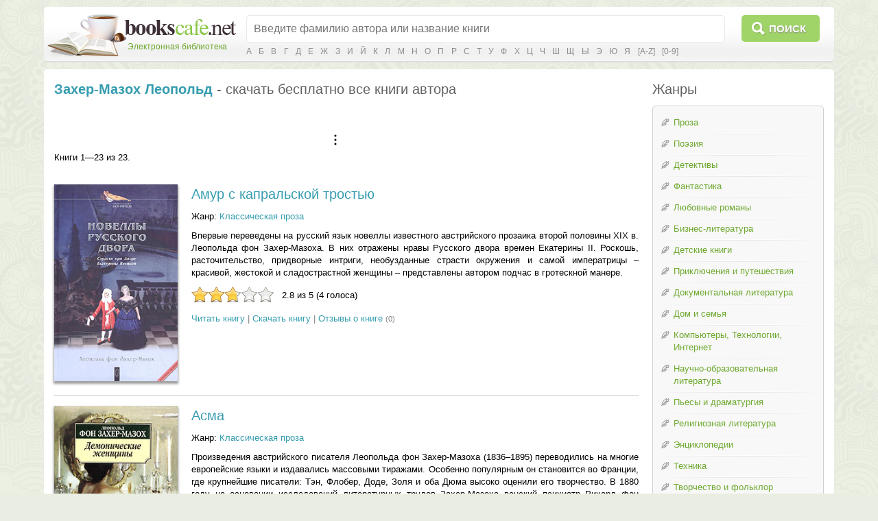

--- FILE ---
content_type: text/html; charset=utf-8
request_url: https://bookscafe.net/author/zaher_mazoh_leopold-35856.html
body_size: 62143
content:
<!DOCTYPE html>
<html>

<head>
    <link rel="stylesheet" type="text/css" href="https://ajax.googleapis.com/ajax/libs/jqueryui/1.11.3/themes/smoothness/jquery-ui.css" />
<link rel="stylesheet" type="text/css" href="/css/jquery.rating.css" />
<script type="text/javascript" src="https://ajax.googleapis.com/ajax/libs/jquery/1.11.2/jquery.min.js"></script>
<script type="text/javascript" src="/assets/1073d5e1/jquery.ba-bbq.min.js"></script>
<script type="text/javascript" src="https://ajax.googleapis.com/ajax/libs/jqueryui/1.11.3/jquery-ui.min.js"></script>
<script type="text/javascript" src="/js/jquery.ui.touch-punch.min.js"></script>
<script type="text/javascript" src="/js/jquery.rating.js"></script>
<script type="text/javascript" src="/js/main.js"></script>
<script type="text/javascript" src="/js/js.cookie.js"></script>
<script type="text/javascript" src="/js/jquery.readerSettings.js"></script>
<title>Захер-Мазох Леопольд, скачать бесплатно 23 книги автора</title>
    <meta content="text/html; charset=utf-8" http-equiv="Content-Type">
    <meta name="description" content="Захер-Мазох Леопольд, скачать бесплатно 23 книги автора">
    <meta name="keywords" content="Захер-Мазох Леопольд, скачать бесплатно 23 книги автора, скачать, бесплатно">
    <link rel="stylesheet" href="/css/style.css">
    <link rel="stylesheet" href="/css/button.css">
    
<script>window.yaContextCb = window.yaContextCb || [] </script> 
<script async src="https://yandex.ru/ads/system/context.js"></script>
<script async src="https://cdn.digitalcaramel.com/caramel.js"></script>

</head>
<body>

<!--LiveInternet counter--><script type="text/javascript"><!--
new Image().src = "//counter.yadro.ru/hit?r"+
escape(document.referrer)+((typeof(screen)=="undefined")?"":
";s"+screen.width+"*"+screen.height+"*"+(screen.colorDepth?
screen.colorDepth:screen.pixelDepth))+";u"+escape(document.URL)+
";"+Math.random();//--></script><!--/LiveInternet-->

<!-- Yandex.Metrika counter -->
<script type="text/javascript">
    (function (d, w, c) {
        (w[c] = w[c] || []).push(function() {
            try {
                w.yaCounter34694485 = new Ya.Metrika({
                    id:34694485,
                    clickmap:true,
                    trackLinks:true,
                    accurateTrackBounce:true
                });
            } catch(e) { }
        });

        var n = d.getElementsByTagName("script")[0],
            s = d.createElement("script"),
            f = function () { n.parentNode.insertBefore(s, n); };
        s.type = "text/javascript";
        s.async = true;
        s.src = "https://mc.yandex.ru/metrika/watch.js";

        if (w.opera == "[object Opera]") {
            d.addEventListener("DOMContentLoaded", f, false);
        } else { f(); }
    })(document, window, "yandex_metrika_callbacks");
</script>
<noscript><div><img src="https://mc.yandex.ru/watch/34694485" style="position:absolute; left:-9999px;" alt="" /></div></noscript>
<!-- /Yandex.Metrika counter -->


<table class="cleantable centered maintable headertable">
    <tr>
        <td class="lt tdclean">&nbsp;</td>
        <td class="whitebg tdclean">&nbsp;</td>
        <td class="rt tdclean">&nbsp;</td>
    </tr>
    <tr>
        <td class="lb tdclean">&nbsp;</td>
        <td class="cb">

            <form method="get" action="https://bookscafe.net/search">
                <table class="cleantable">
                    <tr>
                        <td class="logo" rowspan="2"><a href="/"><span class="name">Электронная библиотека</span></a></td>
                        <td class="sinput"><input name="q" type="text" placeholder="Введите фамилию автора или название книги" value="" /></td>
                        <td class="sbtn"><button type="submit">Поиск</button></td>
                    </tr>
                    <tr>
                        <td colspan="2" class="alpha">
                            <a href="https://bookscafe.net/authors/a.html">А</a> <a href="https://bookscafe.net/authors/b.html">Б</a> <a href="https://bookscafe.net/authors/v.html">В</a> <a href="https://bookscafe.net/authors/g.html">Г</a> <a href="https://bookscafe.net/authors/d.html">Д</a> <a href="https://bookscafe.net/authors/e.html">Е</a> <a href="https://bookscafe.net/authors/zh.html">Ж</a> <a href="https://bookscafe.net/authors/z.html">З</a> <a href="https://bookscafe.net/authors/i.html">И</a> <a href="https://bookscafe.net/authors/j.html">Й</a> <a href="https://bookscafe.net/authors/k.html">К</a> <a href="https://bookscafe.net/authors/l.html">Л</a> <a href="https://bookscafe.net/authors/m.html">М</a> <a href="https://bookscafe.net/authors/n.html">Н</a> <a href="https://bookscafe.net/authors/o.html">О</a> <a href="https://bookscafe.net/authors/p.html">П</a> <a href="https://bookscafe.net/authors/r.html">Р</a> <a href="https://bookscafe.net/authors/s.html">С</a> <a href="https://bookscafe.net/authors/t.html">Т</a> <a href="https://bookscafe.net/authors/u.html">У</a> <a href="https://bookscafe.net/authors/f.html">Ф</a> <a href="https://bookscafe.net/authors/x.html">Х</a> <a href="https://bookscafe.net/authors/c.html">Ц</a> <a href="https://bookscafe.net/authors/ch.html">Ч</a> <a href="https://bookscafe.net/authors/sh.html">Ш</a> <a href="https://bookscafe.net/authors/shh.html">Щ</a> <a href="https://bookscafe.net/authors/y.html">Ы</a> <a href="https://bookscafe.net/authors/eh.html">Э</a> <a href="https://bookscafe.net/authors/yu.html">Ю</a> <a href="https://bookscafe.net/authors/ya.html">Я</a> <a href="https://bookscafe.net/authors/en/a.html">[A-Z]</a> <a href="https://bookscafe.net/authors/num.html">[0-9]</a>                         </td>
                    </tr>
                </table>
            </form>

        </td>
        <td class="rb tdclean">&nbsp;</td>
    </tr>
</table>

<table class="cleantable centered maintable headertable">
    <tr>
        <td class="lt tdclean">&nbsp;</td>
        <td class="whitebg tdclean">&nbsp;</td>
        <td class="rt tdclean">&nbsp;</td>
    </tr>
    <tr>
        <td class="lb tdclean">&nbsp;</td>
        <td class="cb" style="padding:10px">

            <table class="cleantable centered contenttable">
                <tr>

                                            <td class="content">
                            <h1>
    <strong><a title="Захер-Мазох Леопольд - скачать бесплатно все книги автора" href="https://bookscafe.net/author/zaher_mazoh_leopold-35856.html">Захер-Мазох Леопольд</a></strong> -
    скачать бесплатно все книги автора
</h1>
<p>&nbsp;</p>
<center>
    
<div caramel-id="01j78m12667mtet9xpcxa61pqv"></div>

<div caramel-id="01j78m0phgsgr10tktg4qys7mk"></div>

</center>
<p>&nbsp;</p>
<div>
    <div id="authorBooks" class="list-view">
<div class="summary">Книги 1—23 из 23.</div>

<div class="items">
<div class="bookView clearfix">
    <div class="cover">
        <a href="https://bookscafe.net/book/zaher_mazoh_leopold-amur_s_kapralskoy_trostyu-145391.html"><img src="https://bookscafe.net/books/145/145391/cover.jpg"/></a>
    </div>
    <div class="clearfix">
        <ul>

            <li class="title"><a href="https://bookscafe.net/book/zaher_mazoh_leopold-amur_s_kapralskoy_trostyu-145391.html">Амур с капральской тростью</a></li>

            
            
                            <li>Жанр: <a href="https://bookscafe.net/genre/klassicheskaya_proza.html">Классическая проза</a></li>
            
                            <li>Впервые переведены на русский язык новеллы известного австрийского прозаика второй половины XIX в. Леопольда фон Захер-Мазоха. В них отражены нравы Русского двора времен Екатерины II. Роскошь, расточительство, придворные интриги, необузданные страсти окружения и самой императрицы – красивой, жестокой и сладострастной женщины – представлены автором подчас в гротескной манере.</li>
            
            <li>
                <div id="yw1"><input type="hidden" value="145391" name="bookId" id="bookId" /><input type="hidden" value="2.75" name="rating" id="rating" /><input type="hidden" value="4" name="votes" id="votes" /></div>            </li>

            <li class="links">
                <a href="https://bookscafe.net/read/zaher_mazoh_leopold-amur_s_kapralskoy_trostyu-145391.html">Читать книгу</a> |
                <a href="https://bookscafe.net/book/zaher_mazoh_leopold-amur_s_kapralskoy_trostyu-145391.html">Скачать книгу</a> |
                <a href="https://bookscafe.net/book/zaher_mazoh_leopold-amur_s_kapralskoy_trostyu-145391.html#comments">Отзывы о книге</a>                <span class="commentCount">(0)</span>
            </li>

        </ul>
    </div>
</div>
<hr><div class="bookView clearfix">
    <div class="cover">
        <a href="https://bookscafe.net/book/zaher_mazoh_leopold-asma-145392.html"><img src="https://bookscafe.net/books/145/145392/cover.jpg"/></a>
    </div>
    <div class="clearfix">
        <ul>

            <li class="title"><a href="https://bookscafe.net/book/zaher_mazoh_leopold-asma-145392.html">Асма</a></li>

            
            
                            <li>Жанр: <a href="https://bookscafe.net/genre/klassicheskaya_proza.html">Классическая проза</a></li>
            
                            <li>Произведения австрийского писателя Леопольда фон Захер-Мазоха (1836–1895) переводились на многие европейские языки и издавались массовыми тиражами. Особенно популярным он становится во Франции, где крупнейшие писатели: Тэн, Флобер, Доде, Золя и оба Дюма высоко оценили его творчество. В 1880 году на основании исследований литературных трудов Захер-Мазоха венский психиатр Рихард фон Крафт-Эбинг ввел в научный оборот понятие «мазохизм».Предлагаемый цикл рассказов Леопольда фон Захер-Мазоха «Демонические женщины» – это цикл рассказов, героинями которых выступают властные и жестокие женщины, превращающие мужчин в своих покорных рабов и безжалостно расправляющиеся с неверными мужьями, истязающие своих слуг и коварно похищающие у других женщин их возлюбленных. Рассказы позволяют не только ознакомиться с литературным творчеством автора, который наряду с маркизом де Садом и Зигмундом Фрейдом стал знаковой фигурой в европейской культуре взаимоотношения полов, но и составить представление об ощущениях и поведении людей с «мазохистической направленностью».</li>
            
            <li>
                <div id="yw2"><input type="hidden" value="145392" name="bookId" id="bookId" /><input type="hidden" value="4.25" name="rating" id="rating" /><input type="hidden" value="4" name="votes" id="votes" /></div>            </li>

            <li class="links">
                <a href="https://bookscafe.net/read/zaher_mazoh_leopold-asma-145392.html">Читать книгу</a> |
                <a href="https://bookscafe.net/book/zaher_mazoh_leopold-asma-145392.html">Скачать книгу</a> |
                <a href="https://bookscafe.net/book/zaher_mazoh_leopold-asma-145392.html#comments">Отзывы о книге</a>                <span class="commentCount">(0)</span>
            </li>

        </ul>
    </div>
</div>
<hr><div class="bookView clearfix">
    <div class="cover">
        <a href="https://bookscafe.net/book/zaher_mazoh_leopold-venera_v_mehah-261116.html"><img src="https://bookscafe.net/books/261/261116/cover.jpg"/></a>
    </div>
    <div class="clearfix">
        <ul>

            <li class="title"><a href="https://bookscafe.net/book/zaher_mazoh_leopold-venera_v_mehah-261116.html">Венера в мехах</a></li>

            
            
                            <li>Жанр: <a href="https://bookscafe.net/genre/klassicheskaya_proza.html">Классическая проза</a></li>
            
                            <li>Скандально знаменитая книга австрийского писателя Леопольда фон Захер-Мазоха «Венера в мехах» (1870) прославилась тем, что стала первой отчетливой попыткой фиксации и осмысления сексуально-психологического и социокультурного феномена мазохизма.</li>
            
            <li>
                <div id="yw3"><input type="hidden" value="261116" name="bookId" id="bookId" /><input type="hidden" value="3.5" name="rating" id="rating" /><input type="hidden" value="4" name="votes" id="votes" /></div>            </li>

            <li class="links">
                <a href="https://bookscafe.net/read/zaher_mazoh_leopold-venera_v_mehah-261116.html">Читать книгу</a> |
                <a href="https://bookscafe.net/book/zaher_mazoh_leopold-venera_v_mehah-261116.html">Скачать книгу</a> |
                <a href="https://bookscafe.net/book/zaher_mazoh_leopold-venera_v_mehah-261116.html#comments">Отзывы о книге</a>                <span class="commentCount">(0)</span>
            </li>

        </ul>
    </div>
</div>
<hr><div class="bookView clearfix">
    <div class="cover">
        <a href="https://bookscafe.net/book/zaher_mazoh_leopold-venera_v_mehah_predstavlenie_raboty_o_mazohizme-230059.html"><img src="https://bookscafe.net/books/230/230059/cover.jpg"/></a>
    </div>
    <div class="clearfix">
        <ul>

            <li class="title"><a href="https://bookscafe.net/book/zaher_mazoh_leopold-venera_v_mehah_predstavlenie_raboty_o_mazohizme-230059.html">Венера в мехах / Представление / Работы о мазохизме</a></li>

            
            
                            <li>Жанр: <a href="https://bookscafe.net/genre/filosofiya.html">Философия</a></li>
            
                            <li>Скандально известный роман австрийского писателя Леопольда фон Захер-Мазоха (1836–1895) «Венера в мехах» знаменит не столько своими литературными достоинствами, сколько именем автора, от которого получила свое название сексопатологическая практика мазохизма.Психологический и философский смысл этого явления раскрывается в исследовании современного французского мыслителя Жиля Делёза (род. 1925) «Представление Захер-Мазоха», а также в работах основоположника психоанализа Зигмунда Фрейда (1856–1939), русский перевод которых впервые публикуется в настоящем издании. Книга предназначена широкому кругу читателей, интересующихся проблемами современной культуры.</li>
            
            <li>
                <div id="yw4"><input type="hidden" value="230059" name="bookId" id="bookId" /><input type="hidden" value="3" name="rating" id="rating" /><input type="hidden" value="4" name="votes" id="votes" /></div>            </li>

            <li class="links">
                <a href="https://bookscafe.net/read/zaher_mazoh_leopold-venera_v_mehah_predstavlenie_raboty_o_mazohizme-230059.html">Читать книгу</a> |
                <a href="https://bookscafe.net/book/zaher_mazoh_leopold-venera_v_mehah_predstavlenie_raboty_o_mazohizme-230059.html">Скачать книгу</a> |
                <a href="https://bookscafe.net/book/zaher_mazoh_leopold-venera_v_mehah_predstavlenie_raboty_o_mazohizme-230059.html#comments">Отзывы о книге</a>                <span class="commentCount">(0)</span>
            </li>

        </ul>
    </div>
</div>
<hr><div class="bookView clearfix">
    <div class="cover">
        <a href="https://bookscafe.net/book/zaher_mazoh_leopold-venera_i_adonis-168373.html"><img src="https://bookscafe.net/books/168/168373/cover.jpg"/></a>
    </div>
    <div class="clearfix">
        <ul>

            <li class="title"><a href="https://bookscafe.net/book/zaher_mazoh_leopold-venera_i_adonis-168373.html">Венера и Адонис</a></li>

            
            
                            <li>Жанр: <a href="https://bookscafe.net/genre/istoricheskaya_proza.html">Историческая проза</a></li>
            
                            <li>Впервые переведены на русский язык новеллы известного австрийского прозаика второй половины XIX в. Леопольда фон Захер-Мазоха. В них отражены нравы Русского двора времен Екатерины II. Роскошь, расточительство, придворные интриги, необузданные страсти окружения и самой императрицы — красивой, жестокой и сладострастной женщины — представлены автором подчас в гротескной манере.</li>
            
            <li>
                <div id="yw5"><input type="hidden" value="168373" name="bookId" id="bookId" /><input type="hidden" value="4" name="rating" id="rating" /><input type="hidden" value="1" name="votes" id="votes" /></div>            </li>

            <li class="links">
                <a href="https://bookscafe.net/read/zaher_mazoh_leopold-venera_i_adonis-168373.html">Читать книгу</a> |
                <a href="https://bookscafe.net/book/zaher_mazoh_leopold-venera_i_adonis-168373.html">Скачать книгу</a> |
                <a href="https://bookscafe.net/book/zaher_mazoh_leopold-venera_i_adonis-168373.html#comments">Отзывы о книге</a>                <span class="commentCount">(0)</span>
            </li>

        </ul>
    </div>
</div>
<hr><div class="bookView clearfix">
    <div class="cover">
        <a href="https://bookscafe.net/book/zaher_mazoh_leopold-vtoraya_molodost-168576.html"><img src="https://bookscafe.net/books/168/168576/cover.jpg"/></a>
    </div>
    <div class="clearfix">
        <ul>

            <li class="title"><a href="https://bookscafe.net/book/zaher_mazoh_leopold-vtoraya_molodost-168576.html">Вторая молодость</a></li>

            
            
                            <li>Жанр: <a href="https://bookscafe.net/genre/klassicheskaya_proza.html">Классическая проза</a></li>
            
                            <li>Предлагаемый цикл рассказов Леопольда фон Захер-Мазоха «Демонические женщины» - это цикл рассказов, героинями которых выступают властные и жестокие женщины, превращающие мужчин в своих покорных рабов и безжалостно расправляющиеся с неверными мужьями, истязающие своих слуг и коварно похищающие у других женщин их возлюбленных.</li>
            
            <li>
                <div id="yw6"><input type="hidden" value="168576" name="bookId" id="bookId" /><input type="hidden" value="1" name="rating" id="rating" /><input type="hidden" value="1" name="votes" id="votes" /></div>            </li>

            <li class="links">
                <a href="https://bookscafe.net/read/zaher_mazoh_leopold-vtoraya_molodost-168576.html">Читать книгу</a> |
                <a href="https://bookscafe.net/book/zaher_mazoh_leopold-vtoraya_molodost-168576.html">Скачать книгу</a> |
                <a href="https://bookscafe.net/book/zaher_mazoh_leopold-vtoraya_molodost-168576.html#comments">Отзывы о книге</a>                <span class="commentCount">(0)</span>
            </li>

        </ul>
    </div>
</div>
<hr><div class="bookView clearfix">
    <div class="cover">
        <a href="https://bookscafe.net/book/zaher_mazoh_leopold-gubitelnica_dush-168372.html"><img src="https://bookscafe.net/books/168/168372/cover.jpg"/></a>
    </div>
    <div class="clearfix">
        <ul>

            <li class="title"><a href="https://bookscafe.net/book/zaher_mazoh_leopold-gubitelnica_dush-168372.html">Губительница душ</a></li>

            
            
                            <li>Жанр: <a href="https://bookscafe.net/genre/klassicheskaya_proza.html">Классическая проза</a></li>
            
                            <li>Произведения австрийского писателя Леопольда фон Захер-Мазоха (1836 -1895) оказали настолько сильное влияние на современников, что этоподтолкнуло венского психиатра Рихарда фон Крафт-Эбинга в 1880 году ввести в научный обиход термина «мазохизм». Предлагаемая книга Леопольда фон Захер-Мазоха «Губительница душ» повествует об одной из жутких русских религиозных сект XIX столетия, это история молодого офицера, попавшего под влияние чар демонической женщины-сектантки Эммы и едва не погибшего от рук этой кровожадной фанатички. Этот роман позволит читателю не только ознакомиться с литературным творчеством знаменитого автора, но и составить представление об ощущениях и поведении людей с «мазохистической» направленностью.</li>
            
            <li>
                <div id="yw7"><input type="hidden" value="168372" name="bookId" id="bookId" /><input type="hidden" value="1" name="rating" id="rating" /><input type="hidden" value="1" name="votes" id="votes" /></div>            </li>

            <li class="links">
                <a href="https://bookscafe.net/read/zaher_mazoh_leopold-gubitelnica_dush-168372.html">Читать книгу</a> |
                <a href="https://bookscafe.net/book/zaher_mazoh_leopold-gubitelnica_dush-168372.html">Скачать книгу</a> |
                <a href="https://bookscafe.net/book/zaher_mazoh_leopold-gubitelnica_dush-168372.html#comments">Отзывы о книге</a>                <span class="commentCount">(0)</span>
            </li>

        </ul>
    </div>
</div>
<hr><div class="bookView clearfix">
    <div class="cover">
        <a href="https://bookscafe.net/book/zaher_mazoh_leopold-damskaya_duel-145393.html"><img src="https://bookscafe.net/books/145/145393/cover.jpg"/></a>
    </div>
    <div class="clearfix">
        <ul>

            <li class="title"><a href="https://bookscafe.net/book/zaher_mazoh_leopold-damskaya_duel-145393.html">Дамская дуэль</a></li>

            
            
                            <li>Жанр: <a href="https://bookscafe.net/genre/klassicheskaya_proza.html">Классическая проза</a></li>
            
                            <li>Впервые переведены на русский язык новеллы известного австрийского прозаика второй половины XIX в. Леопольда фон Захер-Мазоха. В них отражены нравы Русского двора времен Екатерины II. Роскошь, расточительство, придворные интриги, необузданные страсти окружения и самой императрицы – красивой, жестокой и сладострастной женщины – представлены автором подчас в гротескной манере.</li>
            
            <li>
                <div id="yw8"><input type="hidden" value="145393" name="bookId" id="bookId" /><input type="hidden" value="0" name="rating" id="rating" /><input type="hidden" value="0" name="votes" id="votes" /></div>            </li>

            <li class="links">
                <a href="https://bookscafe.net/read/zaher_mazoh_leopold-damskaya_duel-145393.html">Читать книгу</a> |
                <a href="https://bookscafe.net/book/zaher_mazoh_leopold-damskaya_duel-145393.html">Скачать книгу</a> |
                <a href="https://bookscafe.net/book/zaher_mazoh_leopold-damskaya_duel-145393.html#comments">Отзывы о книге</a>                <span class="commentCount">(0)</span>
            </li>

        </ul>
    </div>
</div>
<hr><div class="bookView clearfix">
    <div class="cover">
        <a href="https://bookscafe.net/book/zaher_mazoh_leopold-didro_v_peterburge-145394.html"><img src="https://bookscafe.net/books/145/145394/cover.jpg"/></a>
    </div>
    <div class="clearfix">
        <ul>

            <li class="title"><a href="https://bookscafe.net/book/zaher_mazoh_leopold-didro_v_peterburge-145394.html">Дидро в Петербурге</a></li>

            
            
                            <li>Жанр: <a href="https://bookscafe.net/genre/klassicheskaya_proza.html">Классическая проза</a></li>
            
                            <li>Впервые переведены на русский язык новеллы известного австрийского прозаика второй половины XIX в. Леопольда фон Захер-Мазоха. В них отражены нравы Русского двора времен Екатерины II. Роскошь, расточительство, придворные интриги, необузданные страсти окружения и самой императрицы – красивой, жестокой и сладострастной женщины – представлены автором подчас в гротескной манере.</li>
            
            <li>
                <div id="yw9"><input type="hidden" value="145394" name="bookId" id="bookId" /><input type="hidden" value="1" name="rating" id="rating" /><input type="hidden" value="1" name="votes" id="votes" /></div>            </li>

            <li class="links">
                <a href="https://bookscafe.net/read/zaher_mazoh_leopold-didro_v_peterburge-145394.html">Читать книгу</a> |
                <a href="https://bookscafe.net/book/zaher_mazoh_leopold-didro_v_peterburge-145394.html">Скачать книгу</a> |
                <a href="https://bookscafe.net/book/zaher_mazoh_leopold-didro_v_peterburge-145394.html#comments">Отзывы о книге</a>                <span class="commentCount">(0)</span>
            </li>

        </ul>
    </div>
</div>
<hr><div class="bookView clearfix">
    <div class="cover">
        <a href="https://bookscafe.net/book/zaher_mazoh_leopold-doch_petra_velikogo-145395.html"><img src="https://bookscafe.net/books/145/145395/cover.jpg"/></a>
    </div>
    <div class="clearfix">
        <ul>

            <li class="title"><a href="https://bookscafe.net/book/zaher_mazoh_leopold-doch_petra_velikogo-145395.html">Дочь Петра Великого</a></li>

            
            
                            <li>Жанр: <a href="https://bookscafe.net/genre/klassicheskaya_proza.html">Классическая проза</a></li>
            
                            <li>Роман скандально известного австрийского писателя Леопольда фон Захер-Мазоха посвящен эпохе императрицы Елизаветы Петровны. Перед читателями предстают эпизоды интимной жизни взбалмошной монархини, картины дворцовых интриг, казни, истязания, любовь...</li>
            
            <li>
                <div id="yw10"><input type="hidden" value="145395" name="bookId" id="bookId" /><input type="hidden" value="5" name="rating" id="rating" /><input type="hidden" value="1" name="votes" id="votes" /></div>            </li>

            <li class="links">
                <a href="https://bookscafe.net/read/zaher_mazoh_leopold-doch_petra_velikogo-145395.html">Читать книгу</a> |
                <a href="https://bookscafe.net/book/zaher_mazoh_leopold-doch_petra_velikogo-145395.html">Скачать книгу</a> |
                <a href="https://bookscafe.net/book/zaher_mazoh_leopold-doch_petra_velikogo-145395.html#comments">Отзывы о книге</a>                <span class="commentCount">(0)</span>
            </li>

        </ul>
    </div>
</div>
<hr><div class="bookView clearfix">
    <div class="cover">
        <a href="https://bookscafe.net/book/zaher_mazoh_leopold-elizaveta_i_fridrih_velikiy-90310.html"><img src="https://bookscafe.net/books/90/90310/cover.jpg"/></a>
    </div>
    <div class="clearfix">
        <ul>

            <li class="title"><a href="https://bookscafe.net/book/zaher_mazoh_leopold-elizaveta_i_fridrih_velikiy-90310.html">Елизавета и Фридрих Великий</a></li>

            
            
                            <li>Жанр: <a href="https://bookscafe.net/genre/klassicheskaya_proza.html">Классическая проза</a></li>
            
                            <li>Роман скандально известного австрийского писателя Леопольда фон Захер-Мазоха посвящен эпохе императрицы Елизаветы Петровны. Перед читателями предстают эпизоды интимной жизни взбалмошной монархини, картины дворцовых интриг, казни, истязания, любовь...</li>
            
            <li>
                <div id="yw11"><input type="hidden" value="90310" name="bookId" id="bookId" /><input type="hidden" value="0" name="rating" id="rating" /><input type="hidden" value="0" name="votes" id="votes" /></div>            </li>

            <li class="links">
                <a href="https://bookscafe.net/read/zaher_mazoh_leopold-elizaveta_i_fridrih_velikiy-90310.html">Читать книгу</a> |
                <a href="https://bookscafe.net/book/zaher_mazoh_leopold-elizaveta_i_fridrih_velikiy-90310.html">Скачать книгу</a> |
                <a href="https://bookscafe.net/book/zaher_mazoh_leopold-elizaveta_i_fridrih_velikiy-90310.html#comments">Отзывы о книге</a>                <span class="commentCount">(0)</span>
            </li>

        </ul>
    </div>
</div>
<hr><div class="bookView clearfix">
    <div class="cover">
        <a href="https://bookscafe.net/book/zaher_mazoh_leopold-zhenschina_na_storozhevom_postu-168383.html"><img src="https://bookscafe.net/books/168/168383/cover.jpg"/></a>
    </div>
    <div class="clearfix">
        <ul>

            <li class="title"><a href="https://bookscafe.net/book/zaher_mazoh_leopold-zhenschina_na_storozhevom_postu-168383.html">Женщина на сторожевом посту</a></li>

            
            
                            <li>Жанр: <a href="https://bookscafe.net/genre/istoricheskie_lyubovnye_romany.html">Исторические любовные романы</a></li>
            
                            <li>Впервые переведены на русский язык новеллы известного австрийского прозаика второй половины XIX в. Леопольда фон Захер-Мазоха. В них отражены нравы Русского двора времен Екатерины II. Роскошь, расточительство, придворные интриги, необузданные страсти окружения и самой императрицы — красивой, жестокой и сладострастной женщины — представлены автором подчас в гротескной манере.</li>
            
            <li>
                <div id="yw12"><input type="hidden" value="168383" name="bookId" id="bookId" /><input type="hidden" value="0" name="rating" id="rating" /><input type="hidden" value="0" name="votes" id="votes" /></div>            </li>

            <li class="links">
                <a href="https://bookscafe.net/read/zaher_mazoh_leopold-zhenschina_na_storozhevom_postu-168383.html">Читать книгу</a> |
                <a href="https://bookscafe.net/book/zaher_mazoh_leopold-zhenschina_na_storozhevom_postu-168383.html">Скачать книгу</a> |
                <a href="https://bookscafe.net/book/zaher_mazoh_leopold-zhenschina_na_storozhevom_postu-168383.html#comments">Отзывы о книге</a>                <span class="commentCount">(0)</span>
            </li>

        </ul>
    </div>
</div>
<hr><div class="bookView clearfix">
    <div class="cover">
        <a href="https://bookscafe.net/book/zaher_mazoh_leopold-zhenschina_sirena-168579.html"><img src="https://bookscafe.net/books/168/168579/cover.jpg"/></a>
    </div>
    <div class="clearfix">
        <ul>

            <li class="title"><a href="https://bookscafe.net/book/zaher_mazoh_leopold-zhenschina_sirena-168579.html">Женщина-сирена</a></li>

            
            
                            <li>Жанр: <a href="https://bookscafe.net/genre/klassicheskaya_proza.html">Классическая проза</a></li>
            
                            <li>Предлагаемый цикл рассказов Леопольда фон Захер-Мазоха «Демонические женщины» - это цикл рассказов, героинями которых выступают властные и жестокие женщины, превращающие мужчин в своих покорных рабов и безжалостно расправляющиеся с неверными мужьями, истязающие своих слуг и коварно похищающие у других женщин их возлюбленных.</li>
            
            <li>
                <div id="yw13"><input type="hidden" value="168579" name="bookId" id="bookId" /><input type="hidden" value="0" name="rating" id="rating" /><input type="hidden" value="0" name="votes" id="votes" /></div>            </li>

            <li class="links">
                <a href="https://bookscafe.net/read/zaher_mazoh_leopold-zhenschina_sirena-168579.html">Читать книгу</a> |
                <a href="https://bookscafe.net/book/zaher_mazoh_leopold-zhenschina_sirena-168579.html">Скачать книгу</a> |
                <a href="https://bookscafe.net/book/zaher_mazoh_leopold-zhenschina_sirena-168579.html#comments">Отзывы о книге</a>                <span class="commentCount">(0)</span>
            </li>

        </ul>
    </div>
</div>
<hr><div class="bookView clearfix">
    <div class="cover">
        <a href="https://bookscafe.net/book/zaher_mazoh_leopold-zhivaya_skamya-168578.html"><img src="https://bookscafe.net/books/168/168578/cover.jpg"/></a>
    </div>
    <div class="clearfix">
        <ul>

            <li class="title"><a href="https://bookscafe.net/book/zaher_mazoh_leopold-zhivaya_skamya-168578.html">Живая скамья</a></li>

            
            
                            <li>Жанр: <a href="https://bookscafe.net/genre/klassicheskaya_proza.html">Классическая проза</a></li>
            
                            <li>Предлагаемый цикл рассказов Леопольда фон Захер-Мазоха «Демонические женщины» - это цикл рассказов, героинями которых выступают властные и жестокие женщины, превращающие мужчин в своих покорных рабов и безжалостно расправляющиеся с неверными мужьями, истязающие своих слуг и коварно похищающие у других женщин их возлюбленных.</li>
            
            <li>
                <div id="yw14"><input type="hidden" value="168578" name="bookId" id="bookId" /><input type="hidden" value="3.4" name="rating" id="rating" /><input type="hidden" value="5" name="votes" id="votes" /></div>            </li>

            <li class="links">
                <a href="https://bookscafe.net/read/zaher_mazoh_leopold-zhivaya_skamya-168578.html">Читать книгу</a> |
                <a href="https://bookscafe.net/book/zaher_mazoh_leopold-zhivaya_skamya-168578.html">Скачать книгу</a> |
                <a href="https://bookscafe.net/book/zaher_mazoh_leopold-zhivaya_skamya-168578.html#comments">Отзывы о книге</a>                <span class="commentCount">(0)</span>
            </li>

        </ul>
    </div>
</div>
<hr><div class="bookView clearfix">
    <div class="cover">
        <a href="https://bookscafe.net/book/zaher_mazoh_leopold-iskusstvo_stat_lyubimym-168376.html"><img src="https://bookscafe.net/books/168/168376/cover.jpg"/></a>
    </div>
    <div class="clearfix">
        <ul>

            <li class="title"><a href="https://bookscafe.net/book/zaher_mazoh_leopold-iskusstvo_stat_lyubimym-168376.html">Искусство стать любимым</a></li>

            
            
                            <li>Жанр: <a href="https://bookscafe.net/genre/klassicheskaya_proza.html">Классическая проза</a></li>
            
                            <li>Впервые переведены на русский язык новеллы известного австрийского прозаика второй половины XIX в. Леопольда фон Захер-Мазоха. В них отражены нравы Русского двора времен Екатерины II. Роскошь, расточительство, придворные интриги, необузданные страсти окружения и самой императрицы — красивой, жестокой и сладострастной женщины — представлены автором подчас в гротескной манере.</li>
            
            <li>
                <div id="yw15"><input type="hidden" value="168376" name="bookId" id="bookId" /><input type="hidden" value="0" name="rating" id="rating" /><input type="hidden" value="0" name="votes" id="votes" /></div>            </li>

            <li class="links">
                <a href="https://bookscafe.net/read/zaher_mazoh_leopold-iskusstvo_stat_lyubimym-168376.html">Читать книгу</a> |
                <a href="https://bookscafe.net/book/zaher_mazoh_leopold-iskusstvo_stat_lyubimym-168376.html">Скачать книгу</a> |
                <a href="https://bookscafe.net/book/zaher_mazoh_leopold-iskusstvo_stat_lyubimym-168376.html#comments">Отзывы о книге</a>                <span class="commentCount">(0)</span>
            </li>

        </ul>
    </div>
</div>
<hr><div class="bookView clearfix">
    <div class="cover">
        <a href="https://bookscafe.net/book/zaher_mazoh_leopold-nemilost_lyuboy_cenoy-168374.html"><img src="https://bookscafe.net/books/168/168374/cover.jpg"/></a>
    </div>
    <div class="clearfix">
        <ul>

            <li class="title"><a href="https://bookscafe.net/book/zaher_mazoh_leopold-nemilost_lyuboy_cenoy-168374.html">Немилость любой ценой</a></li>

            
            
                            <li>Жанр: <a href="https://bookscafe.net/genre/klassicheskaya_proza.html">Классическая проза</a></li>
            
                            <li>Впервые переведены на русский язык новеллы известного австрийского прозаика второй половины XIX в. Леопольда фон Захер-Мазоха. В них отражены нравы Русского двора времен Екатерины II. Роскошь, расточительство, придворные интриги, необузданные страсти окружения и самой императрицы — красивой, жестокой и сладострастной женщины — представлены автором подчас в гротескной манере.</li>
            
            <li>
                <div id="yw16"><input type="hidden" value="168374" name="bookId" id="bookId" /><input type="hidden" value="0" name="rating" id="rating" /><input type="hidden" value="0" name="votes" id="votes" /></div>            </li>

            <li class="links">
                <a href="https://bookscafe.net/read/zaher_mazoh_leopold-nemilost_lyuboy_cenoy-168374.html">Читать книгу</a> |
                <a href="https://bookscafe.net/book/zaher_mazoh_leopold-nemilost_lyuboy_cenoy-168374.html">Скачать книгу</a> |
                <a href="https://bookscafe.net/book/zaher_mazoh_leopold-nemilost_lyuboy_cenoy-168374.html#comments">Отзывы о книге</a>                <span class="commentCount">(0)</span>
            </li>

        </ul>
    </div>
</div>
<hr><div class="bookView clearfix">
    <div class="cover">
        <a href="https://bookscafe.net/book/zaher_mazoh_leopold-neron_v_krinoline-168375.html"><img src="https://bookscafe.net/books/168/168375/cover.jpg"/></a>
    </div>
    <div class="clearfix">
        <ul>

            <li class="title"><a href="https://bookscafe.net/book/zaher_mazoh_leopold-neron_v_krinoline-168375.html">Нерон в Кринолине</a></li>

            
            
                            <li>Жанр: <a href="https://bookscafe.net/genre/klassicheskaya_proza.html">Классическая проза</a></li>
            
                            <li>Впервые переведены на русский язык новеллы известного австрийского прозаика второй половины XIX в. Леопольда фон Захер-Мазоха. В них отражены нравы Русского двора времен Екатерины II. Роскошь, расточительство, придворные интриги, необузданные страсти окружения и самой императрицы — красивой, жестокой и сладострастной женщины — представлены автором подчас в гротескной манере.</li>
            
            <li>
                <div id="yw17"><input type="hidden" value="168375" name="bookId" id="bookId" /><input type="hidden" value="0" name="rating" id="rating" /><input type="hidden" value="0" name="votes" id="votes" /></div>            </li>

            <li class="links">
                <a href="https://bookscafe.net/read/zaher_mazoh_leopold-neron_v_krinoline-168375.html">Читать книгу</a> |
                <a href="https://bookscafe.net/book/zaher_mazoh_leopold-neron_v_krinoline-168375.html">Скачать книгу</a> |
                <a href="https://bookscafe.net/book/zaher_mazoh_leopold-neron_v_krinoline-168375.html#comments">Отзывы о книге</a>                <span class="commentCount">(0)</span>
            </li>

        </ul>
    </div>
</div>
<hr><div class="bookView clearfix">
    <div class="cover">
        <a href="https://bookscafe.net/book/zaher_mazoh_leopold-podrugi-168574.html"><img src="https://bookscafe.net/books/168/168574/cover.jpg"/></a>
    </div>
    <div class="clearfix">
        <ul>

            <li class="title"><a href="https://bookscafe.net/book/zaher_mazoh_leopold-podrugi-168574.html">Подруги</a></li>

            
            
                            <li>Жанр: <a href="https://bookscafe.net/genre/klassicheskaya_proza.html">Классическая проза</a></li>
            
                            <li>Предлагаемый цикл рассказов Леопольда фон Захер-Мазоха «Демонические женщины» - это цикл рассказов, героинями которых выступают властные и жестокие женщины, превращающие мужчин в своих покорных рабов и безжалостно расправляющиеся с неверными мужьями, истязающие своих слуг и коварно похищающие у других женщин их возлюбленных.</li>
            
            <li>
                <div id="yw18"><input type="hidden" value="168574" name="bookId" id="bookId" /><input type="hidden" value="5" name="rating" id="rating" /><input type="hidden" value="1" name="votes" id="votes" /></div>            </li>

            <li class="links">
                <a href="https://bookscafe.net/read/zaher_mazoh_leopold-podrugi-168574.html">Читать книгу</a> |
                <a href="https://bookscafe.net/book/zaher_mazoh_leopold-podrugi-168574.html">Скачать книгу</a> |
                <a href="https://bookscafe.net/book/zaher_mazoh_leopold-podrugi-168574.html#comments">Отзывы о книге</a>                <span class="commentCount">(0)</span>
            </li>

        </ul>
    </div>
</div>
<hr><div class="bookView clearfix">
    <div class="cover">
        <a href="https://bookscafe.net/book/zaher_mazoh_leopold-ryzhie_volosy-168575.html"><img src="https://bookscafe.net/books/168/168575/cover.jpg"/></a>
    </div>
    <div class="clearfix">
        <ul>

            <li class="title"><a href="https://bookscafe.net/book/zaher_mazoh_leopold-ryzhie_volosy-168575.html">Рыжие волосы</a></li>

            
            
                            <li>Жанр: <a href="https://bookscafe.net/genre/klassicheskaya_proza.html">Классическая проза</a></li>
            
                            <li>Предлагаемый цикл рассказов Леопольда фон Захер-Мазоха «Демонические женщины» - это цикл рассказов, героинями которых выступают властные и жестокие женщины, превращающие мужчин в своих покорных рабов и безжалостно расправляющиеся с неверными мужьями, истязающие своих слуг и коварно похищающие у других женщин их возлюбленных.</li>
            
            <li>
                <div id="yw19"><input type="hidden" value="168575" name="bookId" id="bookId" /><input type="hidden" value="2" name="rating" id="rating" /><input type="hidden" value="1" name="votes" id="votes" /></div>            </li>

            <li class="links">
                <a href="https://bookscafe.net/read/zaher_mazoh_leopold-ryzhie_volosy-168575.html">Читать книгу</a> |
                <a href="https://bookscafe.net/book/zaher_mazoh_leopold-ryzhie_volosy-168575.html">Скачать книгу</a> |
                <a href="https://bookscafe.net/book/zaher_mazoh_leopold-ryzhie_volosy-168575.html#comments">Отзывы о книге</a>                <span class="commentCount">(0)</span>
            </li>

        </ul>
    </div>
</div>
<hr><div class="bookView clearfix">
    <div class="cover">
        <a href="https://bookscafe.net/book/zaher_mazoh_leopold-strannik-256787.html"><img src="/img/no-cover.png"/></a>
    </div>
    <div class="clearfix">
        <ul>

            <li class="title"><a href="https://bookscafe.net/book/zaher_mazoh_leopold-strannik-256787.html">Странник</a></li>

            
            
                            <li>Жанр: <a href="https://bookscafe.net/genre/proza.html">Проза</a></li>
            
            
            <li>
                <div id="yw20"><input type="hidden" value="256787" name="bookId" id="bookId" /><input type="hidden" value="2" name="rating" id="rating" /><input type="hidden" value="1" name="votes" id="votes" /></div>            </li>

            <li class="links">
                <a href="https://bookscafe.net/read/zaher_mazoh_leopold-strannik-256787.html">Читать книгу</a> |
                <a href="https://bookscafe.net/book/zaher_mazoh_leopold-strannik-256787.html">Скачать книгу</a> |
                <a href="https://bookscafe.net/book/zaher_mazoh_leopold-strannik-256787.html#comments">Отзывы о книге</a>                <span class="commentCount">(0)</span>
            </li>

        </ul>
    </div>
</div>
<hr><div class="bookView clearfix">
    <div class="cover">
        <a href="https://bookscafe.net/book/zaher_mazoh_leopold-tayny_gornostaya-90309.html"><img src="https://bookscafe.net/books/90/90309/cover.jpg"/></a>
    </div>
    <div class="clearfix">
        <ul>

            <li class="title"><a href="https://bookscafe.net/book/zaher_mazoh_leopold-tayny_gornostaya-90309.html">Тайны горностая</a></li>

            
            
                            <li>Жанр: <a href="https://bookscafe.net/genre/klassicheskaya_proza.html">Классическая проза</a></li>
            
                            <li>Роман скандально известного австрийского писателя Леопольда фон Захер-Мазоха посвящен эпохе императрицы Елизаветы Петровны. Перед читателями предстают эпизоды интимной жизни взбалмошной монархини, картины дворцовых интриг, казни, истязания, любовь...</li>
            
            <li>
                <div id="yw21"><input type="hidden" value="90309" name="bookId" id="bookId" /><input type="hidden" value="5" name="rating" id="rating" /><input type="hidden" value="1" name="votes" id="votes" /></div>            </li>

            <li class="links">
                <a href="https://bookscafe.net/read/zaher_mazoh_leopold-tayny_gornostaya-90309.html">Читать книгу</a> |
                <a href="https://bookscafe.net/book/zaher_mazoh_leopold-tayny_gornostaya-90309.html">Скачать книгу</a> |
                <a href="https://bookscafe.net/book/zaher_mazoh_leopold-tayny_gornostaya-90309.html#comments">Отзывы о книге</a>                <span class="commentCount">(0)</span>
            </li>

        </ul>
    </div>
</div>
<hr><div class="bookView clearfix">
    <div class="cover">
        <a href="https://bookscafe.net/book/zaher_mazoh_leopold-teodora-168577.html"><img src="https://bookscafe.net/books/168/168577/cover.jpg"/></a>
    </div>
    <div class="clearfix">
        <ul>

            <li class="title"><a href="https://bookscafe.net/book/zaher_mazoh_leopold-teodora-168577.html">Теодора</a></li>

            
            
                            <li>Жанр: <a href="https://bookscafe.net/genre/klassicheskaya_proza.html">Классическая проза</a></li>
            
                            <li>Предлагаемый цикл рассказов Леопольда фон Захер-Мазоха «Демонические женщины» - это цикл рассказов, героинями которых выступают властные и жестокие женщины, превращающие мужчин в своих покорных рабов и безжалостно расправляющиеся с неверными мужьями, истязающие своих слуг и коварно похищающие у других женщин их возлюбленных.</li>
            
            <li>
                <div id="yw22"><input type="hidden" value="168577" name="bookId" id="bookId" /><input type="hidden" value="0" name="rating" id="rating" /><input type="hidden" value="0" name="votes" id="votes" /></div>            </li>

            <li class="links">
                <a href="https://bookscafe.net/read/zaher_mazoh_leopold-teodora-168577.html">Читать книгу</a> |
                <a href="https://bookscafe.net/book/zaher_mazoh_leopold-teodora-168577.html">Скачать книгу</a> |
                <a href="https://bookscafe.net/book/zaher_mazoh_leopold-teodora-168577.html#comments">Отзывы о книге</a>                <span class="commentCount">(0)</span>
            </li>

        </ul>
    </div>
</div>
<hr><div class="bookView clearfix">
    <div class="cover">
        <a href="https://bookscafe.net/book/zaher_mazoh_leopold-tolko_mertvye_bolshe_ne_vozvraschayutsya-187842.html"><img src="https://bookscafe.net/books/187/187842/cover.jpg"/></a>
    </div>
    <div class="clearfix">
        <ul>

            <li class="title"><a href="https://bookscafe.net/book/zaher_mazoh_leopold-tolko_mertvye_bolshe_ne_vozvraschayutsya-187842.html">Только мертвые больше не возвращаются</a></li>

            
            
                            <li>Жанр: <a href="https://bookscafe.net/genre/istoricheskaya_proza.html">Историческая проза</a></li>
            
            
            <li>
                <div id="yw23"><input type="hidden" value="187842" name="bookId" id="bookId" /><input type="hidden" value="0" name="rating" id="rating" /><input type="hidden" value="0" name="votes" id="votes" /></div>            </li>

            <li class="links">
                <a href="https://bookscafe.net/read/zaher_mazoh_leopold-tolko_mertvye_bolshe_ne_vozvraschayutsya-187842.html">Читать книгу</a> |
                <a href="https://bookscafe.net/book/zaher_mazoh_leopold-tolko_mertvye_bolshe_ne_vozvraschayutsya-187842.html">Скачать книгу</a> |
                <a href="https://bookscafe.net/book/zaher_mazoh_leopold-tolko_mertvye_bolshe_ne_vozvraschayutsya-187842.html#comments">Отзывы о книге</a>                <span class="commentCount">(0)</span>
            </li>

        </ul>
    </div>
</div>
</div>
<div class="keys" style="display:none" title="/author/zaher_mazoh_leopold-35856.html"><span>145391</span><span>145392</span><span>261116</span><span>230059</span><span>168373</span><span>168576</span><span>168372</span><span>145393</span><span>145394</span><span>145395</span><span>90310</span><span>168383</span><span>168579</span><span>168578</span><span>168376</span><span>168374</span><span>168375</span><span>168574</span><span>168575</span><span>256787</span><span>90309</span><span>168577</span><span>187842</span></div>
</div></div>

<p>&nbsp;</p>

<center>
    
<div caramel-id="01j78m0pheafs2e8sv03nmx290"></div>

<div caramel-id="01j78m0phgsgr10tktg4qys7mk"></div>

</center>

<p>&nbsp;</p>
                        </td>

                        <td style="width:20px">&nbsp;</td>
                        <td class="nav-td">

                            
                            <div class="btitle">Жанры</div>
                            <div class="nav navWithPen">
                                <ul class="pen">
<li><a href="/genre/proza.html">Проза</a></li>
<li><a href="/genre/poeziya.html">Поэзия</a></li>
<li><a href="/genre/detektivy.html">Детективы</a></li>
<li><a href="/genre/fantastika.html">Фантастика</a></li>
<li><a href="/genre/lyubovnye_romany.html">Любовные романы</a></li>
<li><a href="/genre/biznes_literatura.html">Бизнес-литература</a></li>
<li><a href="/genre/detskie_knigi.html">Детские книги</a></li>
<li><a href="/genre/priklyucheniya_i_puteshestviya.html">Приключения и путешествия</a></li>
<li><a href="/genre/dokumentalnaya_literatura.html">Документальная литература</a></li>
<li><a href="/genre/dom_i_semya.html">Дом и семья</a></li>
<li><a href="/genre/kompyutery_tehnologii_internet.html">Компьютеры, Технологии, Интернет</a></li>
<li><a href="/genre/nauchno_obrazovatelnaya_literatura.html">Научно-образовательная литература</a></li>
<li><a href="/genre/dramaturgiya.html">Пьесы и драматургия</a></li>
<li><a href="/genre/religioznaya_literatura.html">Религиозная литература</a></li>
<li><a href="/genre/enciklopedii.html">Энциклопедии</a></li>
<li><a href="/genre/tehnika.html">Техника</a></li>
<li><a href="/genre/tvorchestvo_i_folklor.html">Творчество и фольклор</a></li>
<li><a href="/genre/yumor.html">Юмор</a></li>
</ul>
<a href="/genres.html"><strong>Все жанры</strong></a>                            </div>

<br>
<center>
<a href="https://studentlib.com/" target="_blank"><font color="#2E9AFE"><b>Все для учащихся - рефераты, дипломы, справочники</b></font></a>
</center>
                        </td>
                    
                </tr>
            </table>

        </td>
        <td class="rb tdclean">&nbsp;</td>
    </tr>
</table>

<table class="cleantable centered maintable footer">
    <tr>
        <td>
            <table class="cleantable">
                <tr>
                    <td class="copy" style="width:50%"><div><span>© «Электронная библиотека Bookscafe.Net», 2015-2026</span></div></td>
                    <td class="footernav">
                        <a href="/faq.html#legal">Правообладателям</a>                        <a href="/faq.html">Ответы на вопросы (FAQ)</a>                        <a href="/reviews.html">Рецензии</a>                    </td>
                </tr>
            </table>
        </td>
    </tr>
</table>

<div id="leftButtons"><img src="/img/ico_scroll_top.png" id="toTop" title="Наверх"></div>



<script type="text/javascript" src="/assets/e2b7e7d3/listview/jquery.yiilistview.js"></script>
<script type="text/javascript">
/*<![CDATA[*/
jQuery(function($) {
jQuery('#authorBooks').yiiListView({'ajaxUpdate':[],'ajaxVar':'ajax','pagerClass':'pager','loadingClass':'list-view-loading','sorterClass':'sorter','enableHistory':false});
jQuery('#yw1').rating({'image':'/img/stars.24.png'});
jQuery('#yw2').rating({'image':'/img/stars.24.png'});
jQuery('#yw3').rating({'image':'/img/stars.24.png'});
jQuery('#yw4').rating({'image':'/img/stars.24.png'});
jQuery('#yw5').rating({'image':'/img/stars.24.png'});
jQuery('#yw6').rating({'image':'/img/stars.24.png'});
jQuery('#yw7').rating({'image':'/img/stars.24.png'});
jQuery('#yw8').rating({'image':'/img/stars.24.png'});
jQuery('#yw9').rating({'image':'/img/stars.24.png'});
jQuery('#yw10').rating({'image':'/img/stars.24.png'});
jQuery('#yw11').rating({'image':'/img/stars.24.png'});
jQuery('#yw12').rating({'image':'/img/stars.24.png'});
jQuery('#yw13').rating({'image':'/img/stars.24.png'});
jQuery('#yw14').rating({'image':'/img/stars.24.png'});
jQuery('#yw15').rating({'image':'/img/stars.24.png'});
jQuery('#yw16').rating({'image':'/img/stars.24.png'});
jQuery('#yw17').rating({'image':'/img/stars.24.png'});
jQuery('#yw18').rating({'image':'/img/stars.24.png'});
jQuery('#yw19').rating({'image':'/img/stars.24.png'});
jQuery('#yw20').rating({'image':'/img/stars.24.png'});
jQuery('#yw21').rating({'image':'/img/stars.24.png'});
jQuery('#yw22').rating({'image':'/img/stars.24.png'});
jQuery('#yw23').rating({'image':'/img/stars.24.png'});
});
/*]]>*/
</script>
</body>
</html>